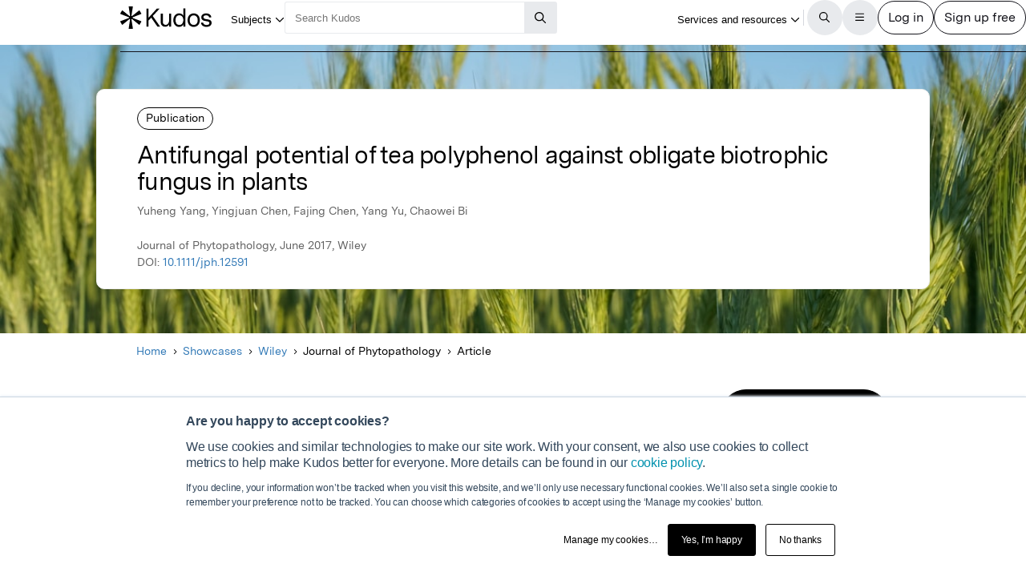

--- FILE ---
content_type: text/html;charset=utf-8
request_url: https://www.growkudos.com/publications/10.1111%252Fjph.12591/reader
body_size: 29146
content:
<!DOCTYPE html><!--[if lt IE 8 ]><html class="no-js preload lt-ie10 lt-ie9 lt-ie8 ie-suck"><![endif]--><!--[if IE 8 ]><html class="no-js preload lt-ie10 lt-ie9 ie-8" ng-app="growkudos" lang="en"><![endif]--><!--[if IE 9 ]><html class="no-js preload lt-ie10 ie-9" ng-app="growkudos" lang="en"><![endif]--><html class="no-js" lang="en" ng-app="growkudos"><head><title>Antifungal potential of tea polyphenol against obligate biotrophic fungus in plants &ndash; Kudos: Growing the influence of research</title><meta content="origin-when-cross-origin" name="referrer" /><meta class="ng-non-bindable" content="Tea polyphenol significantly suppressed urediniospore germination and caused the aberrant growth of germ tubes of wheat stripe rust. Moreover, Tea polyphenol reduced incidence rate and the uredia coverage rate in a dose-and application time-dependent manner. TP treatment also induced the aberrant differentiation of stripe rust on wheat leaves." name="description" /><meta charset="utf-8" /><meta content="IE=edge; chrome=1" http-equiv="X-UA-Compatible" /><meta content="width=device-width, initial-scale=1" name="viewport" /><link href="https://www.growkudos.com/publications/10.1111%252Fjph.12591/reader" rel="canonical" /><link href="https://static.growkudos.com/favicons/favicon-all.svg" rel="icon" type="image/svg+xml" /><link color="#000000" href="https://static.growkudos.com/favicons/mmask-icon.svg" rel="mask-icon" /><link href="https://static.growkudos.com/favicons/favicon-16x16.png" rel="icon" type="image/png" sizes="16x16" /><link href="https://static.growkudos.com/favicons/favicon-32x32.png" rel="icon" type="image/png" sizes="32x32" /><link href="https://static.growkudos.com/favicons/favicon-48x48.png" rel="icon" type="image/png" sizes="48x48" /><link href="https://static.growkudos.com/favicons/apple-touch-icon.png" rel="apple-touch-icon" sizes="180x180" /><link href="http://purl.org/dc/elements/1.1/" rel="schema.DC" /><link href="http://purl.org/dc/terms/" rel="schema.DCTERMS" /><meta content="Tea polyphenol is a potential antifungal agent for the control of obligate biotrophic fungus in plants" name="DC.title" /><meta content="Text" name="DC.type" scheme="DCMIType" /><meta content="Yuheng Yang" name="DC.creator" /><meta content="Yingjuan Chen" name="DC.creator" /><meta content="Fajing Chen" name="DC.creator" /><meta content="Yang Yu" name="DC.creator" /><meta content="Chaowei Bi" name="DC.creator" /><meta content="Wiley" name="DC.publisher" /><meta content="2017-06-02" name="DCTERMS.issued" /><meta content="urn:ISSN:0931-1785" name="DCTERMS.isPartOf" scheme="URI" /><meta content="urn:ISSN:1439-0434" name="DCTERMS.isPartOf" scheme="URI" /><meta content="Tea polyphenol is a potential antifungal agent for the control of obligate biotrophic fungus in plants" name="citation_title" /><meta content="10.1111/jph.12591" name="citation_doi" /><meta content="Yuheng Yang" name="citation_author" /><meta content="Yingjuan Chen" name="citation_author" /><meta content="Fajing Chen" name="citation_author" /><meta content="Yang Yu" name="citation_author" /><meta content="Chaowei Bi" name="citation_author" /><meta content="2017-06-02" name="citation_publication_date" /><meta content="Antifungal potential of tea polyphenol against obligate biotrophic fungus in plants" property="og:title" /><meta class="ng-non-bindable" content="Tea polyphenol significantly suppressed urediniospore germination and caused the aberrant growth of germ tubes of wheat stripe rust. Moreover, Tea polyphenol reduced incidence rate and the uredia coverage rate in a dose-and application time-dependent manner. TP treatment also induced the aberrant differentiation of stripe rust on wheat leaves." property="og:description" /><meta content="https://images.unsplash.com/photo-1470327500070-4857199b1bcd?crop=entropy&amp;cs=tinysrgb&amp;fit=max&amp;fm=jpg&amp;ixid=Mnw1MzM4NXwwfDF8c2VhcmNofDI0fHx3aGVhdHxlbnwwfDB8fHwxNjMyNDQyOTk4&amp;ixlib=rb-1.2.1&amp;q=80&amp;w=1080" property="og:image" /><meta content="200" property="og:image:width" /><meta content="200" property="og:image:height" /><meta content="https://www.growkudos.com/publications/10.1111%252Fjph.12591" property="og:url" /><meta content="382090738578650" property="fb:app_id" /><meta content="summary" name="twitter:card" /><meta content="https://www.growkudos.com/publications/10.1111%252Fjph.12591" name="twitter:site" /><meta content="Antifungal potential of tea polyphenol against obligate biotrophic fungus in plants" property="twitter:title" /><meta class="ng-non-bindable" content="Tea polyphenol significantly suppressed urediniospore germination and caused the aberrant growth of germ tubes of wheat stripe rust. Moreover, Tea polyphenol reduced incidence rate and the uredia coverage rate in a dose-and application time-dependent manner. TP treatment also induced the aberrant differentiation of stripe rust on wheat leaves." property="twitter:description" /><meta content="https://images.unsplash.com/photo-1470327500070-4857199b1bcd?crop=entropy&amp;cs=tinysrgb&amp;fit=max&amp;fm=jpg&amp;ixid=Mnw1MzM4NXwwfDF8c2VhcmNofDI0fHx3aGVhdHxlbnwwfDB8fHwxNjMyNDQyOTk4&amp;ixlib=rb-1.2.1&amp;q=80&amp;w=1080" property="twitter:image" /><meta content="@growkudos" name="twitter:creator" /><script async="" defer="" id="hs-script-loader" src="//js.hs-scripts.com/5642616.js" type="text/javascript"></script><script>var _hsp = window._hsp = window._hsp || [];

// Analytics tools *must* not be loaded unless we obtain analytics consent
_hsp.push(['addPrivacyConsentListener', (consent) => {
  if (consent.categories.analytics) {
    // Load Google Tag Manager:
    (function(w,d,s,l,i){w[l]=w[l]||[];w[l].push({'gtm.start':
    new Date().getTime(),event:'gtm.js'});var f=d.getElementsByTagName(s)[0],
    j=d.createElement(s),dl=l!='dataLayer'?'&l='+l:'';j.async=true;j.src=
    'https://www.googletagmanager.com/gtm.js?id='+i+dl;f.parentNode.insertBefore(j,f);
    })(window,document,'script','dataLayer','GTM-WPGDRBB');

    // Load and init Google Analytics:
    (function(i,s,o,g,r,a,m){i['GoogleAnalyticsObject']=r;i[r]=i[r]||function(){
    (i[r].q=i[r].q||[]).push(arguments)},i[r].l=1*new Date();a=s.createElement(o),
    m=s.getElementsByTagName(o)[0];a.async=1;a.src=g;m.parentNode.insertBefore(a,m)
    })(window,document,'script','//www.google-analytics.com/analytics.js','ga');

    ga('set', 'anonymizeIp', true);
    // Track link IDs in GA, so we can differentiate between links on the page
    ga('require', 'linkid', 'linkid.js');

    ga('create', 'UA-41206652-2', 'auto');
    ga('require', 'GTM-MCLCKC3');

    // Page views are recorded in the Angular app, so we don't send one here

    // Load Hotjar:
    (function(h,o,t,j,a,r){
    h.hj=h.hj||function(){(h.hj.q=h.hj.q||[]).push(arguments)};
    h._hjSettings={hjid:1118175,hjsv:6};
    a=o.getElementsByTagName('head')[0];
    r=o.createElement('script');r.async=1;
    r.src=t+h._hjSettings.hjid+j+h._hjSettings.hjsv;
    a.appendChild(r);
    })(window,document,'https://static.hotjar.com/c/hotjar-','.js?sv=');
  }
}]);</script><script data-api="https://www.growkudos.com/pl/api/event" data-domain="growkudos.com" defer="" event-article_id="5246189" event-container_id="147072" event-logged_in="false" event-publisher_id="17" id="plausible-script" src="https://www.growkudos.com/pl/js/script.p-p.js"></script><script>window.FACEBOOK_APP_ID = '382090738578650';</script><link href="/css/application.be073c7f.css" rel="stylesheet" /><link href="https://static.growkudos.com/fonts/messina-sans/all.css" rel="stylesheet" /><link crossorigin="anonymous" href="https://kit.fontawesome.com/b4341808ee.css" rel="stylesheet" /></head><body class="ux4 publication-page publication-reader-view" ng-cloak=""><kudos-confirmation-banner></kudos-confirmation-banner><mag-ui-nav-bar user="{&quot;isLoggedIn&quot;:false}"><div class="navbar-float" slot="floating-controls"></div></mag-ui-nav-bar><div class="container-fluid"><div class="kudos-loader-container col-xs-10 col-xs-offset-1 col-sm-6 col-sm-offset-3 col-md-offset-4 col-md-4"><kudos-loader show="appStateLoading"></kudos-loader></div></div><end></end><div ng-controller="KudosAppController as ctrl" ng-init="ctrl.init(&#39;{}&#39;)"></div><div class="ux4-publication-view"><div class="banner-image" style="background-image:-webkit-image-set(url(&#39;https://images.unsplash.com/photo-1470327500070-4857199b1bcd?crop=entropy&amp;cs=srgb&amp;ixid=Mnw1MzM4NXwwfDF8c2VhcmNofDI0fHx3aGVhdHxlbnwwfDB8fHwxNjMyNDQyOTk4&amp;q=85&amp;w=1200&#39;) 1x, url(&#39;https://images.unsplash.com/photo-1470327500070-4857199b1bcd?crop=entropy&amp;cs=srgb&amp;ixid=Mnw1MzM4NXwwfDF8c2VhcmNofDI0fHx3aGVhdHxlbnwwfDB8fHwxNjMyNDQyOTk4&amp;q=85&amp;w=2400&#39;) 2x); background-image:image-set(url(&#39;https://images.unsplash.com/photo-1470327500070-4857199b1bcd?crop=entropy&amp;cs=srgb&amp;ixid=Mnw1MzM4NXwwfDF8c2VhcmNofDI0fHx3aGVhdHxlbnwwfDB8fHwxNjMyNDQyOTk4&amp;q=85&amp;w=1200&#39;) 1x, url(&#39;https://images.unsplash.com/photo-1470327500070-4857199b1bcd?crop=entropy&amp;cs=srgb&amp;ixid=Mnw1MzM4NXwwfDF8c2VhcmNofDI0fHx3aGVhdHxlbnwwfDB8fHwxNjMyNDQyOTk4&amp;q=85&amp;w=2400&#39;) 2x)"></div><heading><div class="visible-print" id="print-media-only-banner"><div class="container"><div class="row"><div class="col-xs-12"><p>This shareable PDF can be hosted on any platform or network and is fully compliant with publisher copyright.</p></div></div></div></div><div class="banner-content"><div class="project-type">Publication</div><div class="banner-title"><h1 class="margin-none">Antifungal potential of tea polyphenol against obligate biotrophic fungus in plants</h1></div><p>Yuheng Yang, Yingjuan Chen, Fajing Chen, Yang Yu, Chaowei Bi</p><p class="journal-info">Journal of Phytopathology, June 2017, Wiley</p><p>DOI: <a class="doi-link" doi="10.1111/jph.12591" href="http://dx.doi.org/10.1111/jph.12591" record-read-referral-event="" target="_blank">10.1111/jph.12591</a></p></div></heading><nav aria-label="Breadcrumbs" class="breadcrumbs font-size-small hidden-print"><div id="breadcrumb-overlay-positioning"><div class="left-fade"></div><button aria-label="Scroll left" id="scroll-left" title="Scroll left" type="button"><img alt="" src="/images/mag-ui-icons/fa-chevron-left-regular.svg" /></button><ol class="breadcrumbs" id="breadcrumb-scroller"><li><a class="breadcrumb-text" href="/">Home</a><div class="chevron"><i aria-hidden="true" class="fa fa-chevron-right"></i></div></li><li><a class="breadcrumb-text" href="/showcase/list">Showcases</a><div class="chevron"><i aria-hidden="true" class="fa fa-chevron-right"></i></div></li><li><a class="breadcrumb-text" href="/showcase/publishers/wiley">Wiley</a><div class="chevron"><i aria-hidden="true" class="fa fa-chevron-right"></i></div></li><li class="shrinkable" title="Journal of Phytopathology"><span class="breadcrumb-text">Journal of Phytopathology</span><div class="chevron"><i aria-hidden="true" class="fa fa-chevron-right"></i></div></li><li><span class="breadcrumb-text">Article</span><div class="chevron"><i aria-hidden="true" class="fa fa-chevron-right"></i></div></li></ol><div class="right-fade"></div><button aria-label="Scroll right" id="scroll-right" title="Scroll right" type="button"><img alt="" src="/images/mag-ui-icons/fa-chevron-right-regular.svg" /></button></div><a class="up-link" href="/showcase/publishers/wiley"><img alt="Up to" src="/images/mag-ui-icons/fa-chevron-left-regular.svg" />Wiley</a></nav><main autoscroll="true"><section><h2 class="ng-non-bindable">What is it about?</h2><p class="preserve-line-breaks ng-non-bindable" dir="auto">Tea polyphenol significantly suppressed urediniospore germination and caused the aberrant growth of germ tubes of wheat stripe rust. Moreover, Tea polyphenol reduced incidence rate and the uredia coverage rate in a dose-and application time-dependent manner. TP treatment also induced the aberrant differentiation of stripe rust on wheat leaves.</p></section><mag-ui-guest-user-job-role-collection></mag-ui-guest-user-job-role-collection><section><h2 class="sr-only">Featured Image</h2><div class="center-align" id="featured-image"><img alt="" class="max-fullwidth" src="https://images.unsplash.com/photo-1470327500070-4857199b1bcd?crop=entropy&amp;cs=tinysrgb&amp;fit=max&amp;fm=jpg&amp;ixid=Mnw1MzM4NXwwfDF8c2VhcmNofDI0fHx3aGVhdHxlbnwwfDB8fHwxNjMyNDQyOTk4&amp;ixlib=rb-1.2.1&amp;q=80&amp;w=1080&amp;w=1304" width="652px" /><p class="text-center font-size-small subtitle hidden-print">Photo by <a href="https://unsplash.com/@jotte?utm_source=kudos-featured-image&amp;utm_medium=referral" target="blank">Arkadiusz Zet</a> on <a href="https://unsplash.com" target="blank">Unsplash</a></p><p class="text-center font-size-small subtitle visible-print">Photo by Arkadiusz Zet on Unsplash</p></div></section><section><h2 class="ng-non-bindable">Why is it important?</h2><p class="preserve-line-breaks ng-non-bindable" dir="auto">Tea polyphenol may be a potential antifungal agent for the control of obligate biotrophic fungus in plants.</p></section><section><h2>Perspectives</h2><figure class="perspective"><kudos-avatar avatar="{&quot;original&quot;:&quot;/images/author_holder.jpg?v=2023-04-22_05-33-35&quot;,&quot;_30x30&quot;:&quot;/images/author_holder.jpg?v=2023-04-22_05-33-35&quot;,&quot;_60x60&quot;:&quot;/images/author_holder.jpg?v=2023-04-22_05-33-35&quot;,&quot;_120x120&quot;:&quot;/images/author_holder.jpg?v=2023-04-22_05-33-35&quot;,&quot;_240x240&quot;:&quot;/images/author_holder.jpg?v=2023-04-22_05-33-35&quot;,&quot;default_avatar&quot;:{&quot;initials&quot;:&quot;YY&quot;,&quot;colour&quot;:&quot;#036B5F&quot;}}" size="medium"></kudos-avatar><blockquote class="perspective-text"><div class="perspective-quote-container"><div aria-hidden="true" class="quote-left"><span>“</span></div><p class="perspective-quote preserve-line-breaks ng-non-bindable" dir="auto">Aside from demonstrating antifungal activities for the control of obligate biotrophic fungus in plants, TP also shows other advantages, such as abundant resources, simple extraction process, low production cost and environmental friendliness. Therefore, TP as a fungicide exhibits wide-ranging application prospects in the control of fungal diseases in plants.</p><div aria-hidden="true" class="quote-left quote-right"><span>”</span></div></div><figcaption><a category="reader page" event-track="click on author" href="/profile/yuheng_yang" label="ux4 publication page">Yuheng Yang</a><br /><span class="affiliation">Southwest University</span></figcaption></blockquote></figure></section><section class="read-publication"><h2 class="sr-only">Read the Original</h2><div class="read-publication-panel"><p>This page is a summary of: <cite>Tea polyphenol is a potential antifungal agent for the control of obligate biotrophic fungus in plants</cite>, Journal of Phytopathology, June 2017, Wiley, <br />DOI:&nbsp;<span class="doi">10.1111/jph.12591. </span><br />You can read the full text:</p><a class="btn btn-primary btn-lg read-publication-button" doi="10.1111/jph.12591" href="http://dx.doi.org/10.1111/jph.12591" record-read-referral-event="" target="_blank"><i aria-hidden="" class="btn-icon fa fa-arrow-circle-right fa-2x"></i><span class="btn-text">Read</span></a></div></section><section class="contributors"><h2>Contributors</h2><p class="contributors-subtitle">The following have contributed to this page</p><div class="no-padding contributor-authors"><ul><li><a category="reader page" event-track="click on author" href="/profile/yuheng_yang" label="ux4 publication page"><div class="contributor-avatar"><div><kudos-avatar avatar="{&quot;original&quot;:&quot;/images/author_holder.jpg?v=2023-04-22_05-33-35&quot;,&quot;_30x30&quot;:&quot;/images/author_holder.jpg?v=2023-04-22_05-33-35&quot;,&quot;_60x60&quot;:&quot;/images/author_holder.jpg?v=2023-04-22_05-33-35&quot;,&quot;_120x120&quot;:&quot;/images/author_holder.jpg?v=2023-04-22_05-33-35&quot;,&quot;_240x240&quot;:&quot;/images/author_holder.jpg?v=2023-04-22_05-33-35&quot;,&quot;default_avatar&quot;:{&quot;initials&quot;:&quot;YY&quot;,&quot;colour&quot;:&quot;#036B5F&quot;}}" size="small"></kudos-avatar></div><div class="contributor-avatar-text"><p class="contributor-name"><span class="ng-non-bindable">Yuheng Yang </span></p><p class="contributor-affiliation no-margin">Southwest University</p></div></div></a></li></ul></div><kudos-publication-claim-button claim-button-class="btn btn-lg btn-muted" claim-text="Claim this Article" doi="10.1111/jph.12591"></kudos-publication-claim-button></section><section class="share-icons"><h2>Share this page:</h2><ul class="list-inline list-inline-vertical-padding" id="share-icons"><li><a aria-label="Share this page via email" category="share icons" class="social-link social-email-link" event-track="passively shared via email" href="mailto:?body=Read%20Antifungal%20potential%20of%20tea%20polyphenol%20against%20obligate%20biotrophic%20fungus%20in%20plants%20on%20Kudos%3A%20https%3A%2F%2Fwww.growkudos.com%2Fpublications%2F10.1111%25252Fjph.12591" label="passive publication share panel" title="Share this page via email"><span aria-hidden="true" class="fa-stack fa-lg"><i class="fa fa-circle fa-stack-2x"></i><i class="fa fa-envelope fa-stack-1x fa-inverse"></i></span></a></li><li><a aria-label="Share this page via Bluesky" category="share icons" class="social-link social-bluesky-link" event-track="passively shared via bluesky" href="https://bsky.app/intent/compose?text=Read%20Antifungal%20potential%20of%20tea%20polyphenol%20against%20obligate%20biotrophic%20fungus%20in%20plants%20on%20Kudos%3A%20https%3A%2F%2Fwww.growkudos.com%2Fpublications%2F10.1111%25252Fjph.12591" label="passive publication share panel" target="_blank" title="Share this page via Bluesky"><span aria-hidden="true" class="fa-stack fa-lg"><i class="fa fa-circle fa-stack-2x"></i><i class="fa-brands fa-bluesky fa-stack-1x fa-inverse"></i></span></a></li><li><a aria-label="Share this page via Facebook" category="share icons" class="social-link social-facebook-link" event-track="passively shared via facebook" href="https://www.facebook.com/dialog/share?app_id=382090738578650&amp;display=page&amp;href=https%3A%2F%2Fwww.growkudos.com%2Fpublications%2F10.1111%25252Fjph.12591" label="passive publication share panel" target="_blank" title="Share this page via Facebook"><span aria-hidden="true" class="fa-stack fa-lg"><i class="fa fa-circle fa-stack-2x"></i><i class="fa-brands fa-facebook-f fa-stack-1x fa-inverse"></i></span></a></li><li><a aria-label="Share this page via LinkedIn" category="share icons" class="social-link social-linkedin-link" event-track="passively shared via linkedin" href="https://www.linkedin.com/shareArticle?url=https%3A%2F%2Fwww.growkudos.com%2Fpublications%2F10.1111%25252Fjph.12591" label="passive publication share panel" target="_blank" title="Share this page via LinkedIn"><span aria-hidden="true" class="fa-stack fa-lg"><i class="fa fa-circle fa-stack-2x"></i><i class="fa-brands fa-linkedin-in fa-stack-1x fa-inverse"></i></span></a></li><li><a aria-label="Share this page via Mastodon" category="share icons" class="social-link social-mastodon-link" event-track="passively shared via mastodon" href="/tootpick/#text=Read%20Antifungal%20potential%20of%20tea%20polyphenol%20against%20obligate%20biotrophic%20fungus%20in%20plants%20on%20Kudos%3A%20https%3A%2F%2Fwww.growkudos.com%2Fpublications%2F10.1111%25252Fjph.12591" label="passive publication share panel" target="_blank" title="Share this page via Mastodon"><span aria-hidden="true" class="fa-stack fa-lg"><i class="fa fa-circle fa-stack-2x"></i><i class="fa-brands fa-mastodon fa-stack-1x fa-inverse"></i></span></a></li><li><a aria-label="Share this page via WhatsApp" category="share icons" class="social-link social-whatsapp-link" event-track="passively shared via whatsapp" href="https://wa.me/?text=Read%20Antifungal%20potential%20of%20tea%20polyphenol%20against%20obligate%20biotrophic%20fungus%20in%20plants%20on%20Kudos%3A%20https%3A%2F%2Fwww.growkudos.com%2Fpublications%2F10.1111%25252Fjph.12591" label="passive publication share panel" target="_blank" title="Share this page via WhatsApp"><span aria-hidden="true" class="fa-stack fa-lg"><i class="fa fa-circle fa-stack-2x"></i><i class="fa-brands fa-whatsapp fa-stack-1x fa-inverse"></i></span></a></li><li><a aria-label="Share this page via X" category="share icons" class="social-link social-twitter-link" event-track="passively shared via twitter" href="https://x.com/intent/post?url=https%3A%2F%2Fwww.growkudos.com%2Fpublications%2F10.1111%25252Fjph.12591" label="passive publication share panel" target="_blank" title="Share this page via X"><span aria-hidden="true" class="fa-stack fa-lg"><i class="fa fa-circle fa-stack-2x"></i><i class="fa-brands fa-x-twitter fa-stack-1x fa-inverse"></i></span></a></li></ul></section></main><div class="recommendations" role="complementary"><h2>Discover more</h2><div class="subject-showcase-links"><a class="card" href="https://www.growkudos.com/showcase/collections/summaries-of-medical-research?utm_source=publication-page-discover"><div class="image-container"><img alt="" src="/images/publications/discover_more/medical_sciences.jpg" /></div><div class="text-container"><h3>Medical Research</h3></div></a><a class="card" href="https://www.growkudos.com/showcase/collections/summaries-of-life-science-research?utm_source=publication-page-discover"><div class="image-container"><img alt="" src="/images/publications/discover_more/life_sciences.jpg" /></div><div class="text-container"><h3>Life Sciences</h3></div></a><a class="card" href="https://www.growkudos.com/showcase/collections/summaries-of-physical-science-research?utm_source=publication-page-discover"><div class="image-container"><img alt="" src="/images/publications/discover_more/physical_sciences.jpg" /></div><div class="text-container"><h3>Physical Sciences</h3></div></a><a class="card" href="https://www.growkudos.com/showcase/collections/summaries-of-technology-and-engineering-research?utm_source=publication-page-discover"><div class="image-container"><img alt="" src="/images/publications/discover_more/technology_engineering.jpg" /></div><div class="text-container"><h3>Technology and Engineering</h3></div></a><a class="card" href="https://www.growkudos.com/showcase/collections/summaries-of-environmental-research?utm_source=publication-page-discover"><div class="image-container"><img alt="" src="/images/publications/discover_more/environmental_sciences.jpg" /></div><div class="text-container"><h3>Environmental Research</h3></div></a><a class="card" href="https://www.growkudos.com/showcase/collections/summaries-of-arts-and-humanities-research?utm_source=publication-page-discover"><div class="image-container"><img alt="" src="/images/publications/discover_more/arts_humanities.jpg" /></div><div class="text-container"><h3>Arts and Humanities</h3></div></a><a class="card" href="https://www.growkudos.com/showcase/collections/summaries-of-social-science-research?utm_source=publication-page-discover"><div class="image-container"><img alt="" src="/images/publications/discover_more/social_sciences.jpg" /></div><div class="text-container"><h3>Social Sciences</h3></div></a><a class="card" href="https://www.growkudos.com/showcase/collections/summaries-of-business-and-management-research?utm_source=publication-page-discover"><div class="image-container"><img alt="" src="/images/publications/discover_more/business_management.jpg" /></div><div class="text-container"><h3>Business and Management</h3></div></a></div></div><nav class="publication-sidebar"><div class="sidebar-buttons"><a class="btn btn-primary btn-lg read-publication-button" doi="10.1111/jph.12591" href="http://dx.doi.org/10.1111/jph.12591" record-read-referral-event="" target="_blank"><i aria-hidden="" class="btn-icon fa fa-arrow-circle-right fa-2x"></i><span class="btn-text">Read Article</span></a></div><div class="panel unbordered hidden-xs hidden-sm"><img alt="Journal of Phytopathology" class="cover grey-border block-center" id="cover-image" src="https://s3.eu-west-1.amazonaws.com/images.growkudos.com/production/logos/cover_image/asset/92/medium_2x_wiley-cover-generic.jpg" srcset="https://s3.eu-west-1.amazonaws.com/images.growkudos.com/production/logos/cover_image/asset/92/medium_1x_wiley-cover-generic.jpg 1x, https://s3.eu-west-1.amazonaws.com/images.growkudos.com/production/logos/cover_image/asset/92/medium_2x_wiley-cover-generic.jpg 2x, https://s3.eu-west-1.amazonaws.com/images.growkudos.com/production/logos/cover_image/asset/92/medium_3x_wiley-cover-generic.jpg 3x" title="Journal of Phytopathology" /></div><div class="panel more-from-publisher text-center"><p>More from</p><img alt="Wiley" class="block-center" id="partnership-image" src="https://s3.eu-west-1.amazonaws.com/images.growkudos.com/production/uploads/publisher/avatar/17/thumb_wiley-showcase-logo.png" srcset="https://s3.eu-west-1.amazonaws.com/images.growkudos.com/production/uploads/publisher/avatar/17/thumb_wiley-showcase-logo%402x.png 2x" /><div class="margin-top-medium hidden-print"><a class="btn btn-primary btn-lg" href="/showcase/publishers/wiley">View Showcase</a></div></div></nav></div><kudos-footer></kudos-footer><script src="https://www.gstatic.com/charts/loader.js"></script><script src="/js/dependencies.419597b4.js"></script><script src="/js/application.ad000f01.js"></script><script defer="" src="/js/popover.iife.min.3fb83a8a.js"></script><script defer="" src="/js/components.iife.e29c09cc.js"></script><script async="">function initNavBar() {
  window.customElements.define('mag-ui-nav-bar', Components.NavBar);
  navBarElem = document.querySelector('mag-ui-nav-bar');
}

if (document.readyState === 'loading') {
  document.addEventListener('DOMContentLoaded', initNavBar);
} else {
  initNavBar();
}</script><script async="">function initGuestUserJobRoleCollection() {
  window.customElements.define('mag-ui-guest-user-job-role-collection', Components.JobRoleCollection);
}

if (document.readyState === 'loading') {
  document.addEventListener('DOMContentLoaded', initGuestUserJobRoleCollection);
} else {
  initGuestUserJobRoleCollection();
}</script><script async="" src="https://embed.altmetric.com/assets/embed.js"></script><script>var NAME = "null";
var EMAIL = "null";
/*<![CDATA[*/window.zEmbed||function(e,t){var n,o,d,i,s,a=[],r=document.createElement("iframe");window.zEmbed=function(){a.push(arguments)},window.zE=window.zE||window.zEmbed,r.src="javascript:false",r.title="",r.role="presentation",(r.frameElement||r).style.cssText="display: none",d=document.getElementsByTagName("script"),d=d[d.length-1],d.parentNode.insertBefore(r,d),i=r.contentWindow,s=i.document;try{o=s}catch(c){n=document.domain,r.src='javascript:var d=document.open();d.domain="'+n+'";void(0);',o=s}o.open()._l=function(){var o=this.createElement("script");n&&(this.domain=n),o.id="js-iframe-async",o.src=e,this.t=+new Date,this.zendeskHost=t,this.zEQueue=a,this.body.appendChild(o)},o.write('<body onload="document._l();">'),o.close()}("//assets.zendesk.com/embeddable_framework/main.js","growkudos.zendesk.com");/*]]>*/</script><kudos-cookies-policy></kudos-cookies-policy><script>ga('set', 'dimension1', 'reader');</script><script async="">let breadcrumbOverlayPositioning = document.querySelector('#breadcrumb-overlay-positioning');
let breadcrumbScroller = document.querySelector('#breadcrumb-scroller');
let breadcrumbs = breadcrumbScroller.querySelectorAll('li');

let firstBreadcrumb = breadcrumbs[0]
let lastBreadcrumb = breadcrumbs[breadcrumbs.length - 1];

let scrollLeftButton = document.querySelector('button#scroll-left');
let scrollRightButton = document.querySelector('button#scroll-right');

let breadcrumbObserver = new IntersectionObserver((entries) => {
  for (let entry of entries) {
    let name
    switch (entry.target) {
    case firstBreadcrumb:
      name = 'first-breadcrumb';
      break;
    case lastBreadcrumb:
      name = 'last-breadcrumb';
      break;
    default:
      throw new Error(
        `Observing ${entry.target} which is neither the first nor last breadcrumb`
      );
    }

    let attrName = `data-${name}-hidden`

    if (entry.isIntersecting) {
      breadcrumbOverlayPositioning.removeAttribute(attrName);
    } else {
      breadcrumbOverlayPositioning.setAttribute(attrName, '');
    }
  }
}, {root: breadcrumbScroller, threshold: 0.95});

breadcrumbObserver.observe(firstBreadcrumb);
breadcrumbObserver.observe(lastBreadcrumb);

const scrollAmount = 100;

scrollLeftButton.addEventListener('click', (event) => {
  breadcrumbScroller.scrollBy({left: -scrollAmount, behavior: 'auto'});
});
scrollRightButton.addEventListener('click', (event) => {
  breadcrumbScroller.scrollBy({left: scrollAmount, behavior: 'auto'});
});

// Scroll to the end of the breadcrumbs, since that's the most relevant
// part for a user. scrollWidth will always be more than the maximum
    // possible left scroll value (which should be ~= scrollWidth -
    // clientWidth). We can't just use Number.MAX_SAFE_INTEGER, as this
    // causes weird behaviour in Gecko, presumably because it's not
    // representable in whatever internal format they use.
window.addEventListener('load', () => {
  breadcrumbScroller.scrollTo({left: breadcrumbScroller.scrollWidth, behavior: 'instant'});
});</script></body></html>